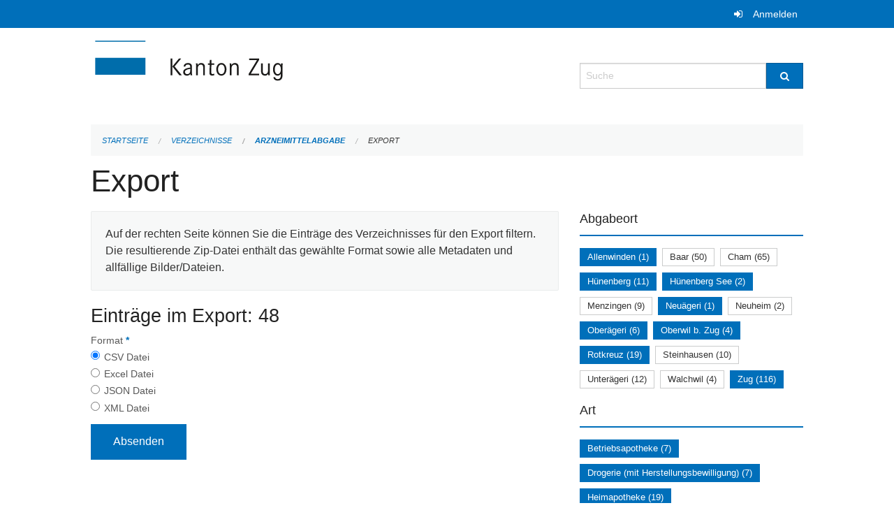

--- FILE ---
content_type: text/html; charset=UTF-8
request_url: https://verzeichnisse.zug.ch/directories/arzneimittelabgabe/+export?keywords=art%3APrivatapotheke+%28Komplement%C3%A4rmedizin%29+nat%C3%BCrliche+Person%2Bart%3APrivatapotheke+%28Komplement%C3%A4rmedizin%29+juristische+Person%2Bart%3ASpitalapotheke%2Bart%3ADrogerie+%28mit+Herstellungsbewilligung%29%2Bart%3APrivatapotheke+%28%C3%A4rztlich%29+juristische+Person%2Bart%3ABetriebsapotheke%2Bart%3ADrogenlabor%2Bart%3AHeimapotheke%2Babgabeort%3ANeu%C3%A4geri%2Babgabeort%3AZug%2Babgabeort%3AAllenwinden%2Babgabeort%3AH%C3%BCnenberg%2Babgabeort%3ARotkreuz%2Babgabeort%3AOberwil+b.+Zug%2Babgabeort%3AOber%C3%A4geri%2Babgabeort%3AH%C3%BCnenberg+See&page=0
body_size: 5138
content:
<!DOCTYPE html>
<html
    class="no-js"
    lang="de-CH"
    xmlns="http://www.w3.org/1999/xhtml" data-version="2026.1">
<head>
    <meta charset="utf-8" />
    <meta name="viewport" content="width=device-width, initial-scale=1.0" />

    
    <meta name="intercoolerjs:use-actual-http-method" content="true" />

    <title id="page-title">
        Export
    </title>
    <!-- This site is running on the
          ___              ____               ____ _                 _
         / _ \ _ __   ___ / ___| _____   __  / ___| | ___  _   _  __| |
        | | | | '_ \ / _ \ |  _ / _ \ \ / / | |   | |/ _ \| | | |/ _` |
        | |_| | | | |  __/ |_| | (_) \ V /  | |___| | (_) | |_| | (_| |
         \___/|_| |_|\___|\____|\___/ \_/    \____|_|\___/ \__,_|\__,_|

         Have a look at the source code: https://onegov.readthedocs.org
     -->
    
    <style>.slider{opacity:0;}</style>
    <link rel="stylesheet" type="text/css" href="https://verzeichnisse.zug.ch/theme/onegov.org.foundation-2026.1-135280b836118956d120c1dd703831386c3c7df4.css">
    <link rel="stylesheet" type="text/css" href="https://verzeichnisse.zug.ch/static/font-awesome/css/font-awesome.min.css___2026.1">
    

    
    
    
    
    
    <link rel="icon" href="data:;base64,iVBORw0KGgo=">
    <meta name="theme-color" content="#006fba">

    

<meta property="og:type" content="website" />
<meta property="og:url" content="https://verzeichnisse.zug.ch/directories/arzneimittelabgabe/+export?keywords=art%3APrivatapotheke+%28Komplement%C3%A4rmedizin%29+nat%C3%BCrliche+Person%2Bart%3APrivatapotheke+%28Komplement%C3%A4rmedizin%29+juristische+Person%2Bart%3ASpitalapotheke%2Bart%3ADrogerie+%28mit+Herstellungsbewilligung%29%2Bart%3APrivatapotheke+%28%C3%A4rztlich%29+juristische+Person%2Bart%3ABetriebsapotheke%2Bart%3ADrogenlabor%2Bart%3AHeimapotheke%2Babgabeort%3ANeu%C3%A4geri%2Babgabeort%3AZug%2Babgabeort%3AAllenwinden%2Babgabeort%3AH%C3%BCnenberg%2Babgabeort%3ARotkreuz%2Babgabeort%3AOberwil+b.+Zug%2Babgabeort%3AOber%C3%A4geri%2Babgabeort%3AH%C3%BCnenberg+See&amp;page=0" />


<meta property="og:site_name" content="Verzeichnisse Kanton Zug">

<meta property="og:locale" content="de_CH">
<meta property="og:locale:alternate" content="fr_CH">


    
    
    <script type="text/javascript" nonce="hqoOxR6GyK9swHe3gzJA6A==">
var _paq = window._paq = window._paq || [];
_paq.push(['trackPageView']);
_paq.push(['enableLinkTracking']);
(function() { 
  var u="https://matomo.zug.ch/";
  _paq.push(['setTrackerUrl', u+'piwik.php']);
  _paq.push(['setSiteId', '18']);
  var d=document, g=d.createElement('script'), s=d.getElementsByTagName('script')[0];
  g.type='text/javascript'; g.async=true; g.defer=true; g.src=u+'piwik.js'; s.parentNode.insertBefore(g,s);
})();
</script>

<link rel="stylesheet" type="text/css" href="https://verzeichnisse.zug.ch/7da9c72a3b5f9e060b898ef7cd714b8a/jquery.datetimepicker.css.bundle.css?fd660047">
<link rel="stylesheet" type="text/css" href="https://verzeichnisse.zug.ch/7da9c72a3b5f9e060b898ef7cd714b8a/chosen.bundle.css?df2ed9ff">
<link rel="stylesheet" type="text/css" href="https://verzeichnisse.zug.ch/7da9c72a3b5f9e060b898ef7cd714b8a/geo-mapbox.bundle.css?0deacf46">
<link rel="stylesheet" type="text/css" href="https://verzeichnisse.zug.ch/7da9c72a3b5f9e060b898ef7cd714b8a/photoswipe.bundle.css?22605327"></head>

<body data-mapbox-token="pk.eyJ1Ijoic2VhbnRpcyIsImEiOiJjaW02ZW92OXEwMDRpeG1rbXZ5ZXJxdmtlIn0.cYzFzNi7AB4vYJgokrPVwQ" id="page-directories-arzneimittelabgabe-export" class="is-logged-out directory-entry-collection-layout" data-default-marker-color="#006fba" data-default-lat="47.15983786686978" data-default-lon="8.530540466308596" data-default-zoom="11" data-default-marker-icon="f111">
    
    <a class="show-for-sr" href="#content">Navigation überspringen</a>

    <div class="ie-11-wrapper">
      <main>

        <header >
          
          
          <div class="globals">
            <div class="row">
              <div class="columns small-12">
                  <div class="global-header">
                      
                  </div>
                <ul>
                  <li>
                    
                    
                      
    <a class="login" href="https://verzeichnisse.zug.ch/auth/login?skip=0&amp;to=%2Fdirectories%2Farzneimittelabgabe%2F%2Bexport%3Fkeywords%3Dart%253APrivatapotheke%2B%2528Komplement%25C3%25A4rmedizin%2529%2Bnat%25C3%25BCrliche%2BPerson%252Bart%253APrivatapotheke%2B%2528Komplement%25C3%25A4rmedizin%2529%2Bjuristische%2BPerson%252Bart%253ASpitalapotheke%252Bart%253ADrogerie%2B%2528mit%2BHerstellungsbewilligung%2529%252Bart%253APrivatapotheke%2B%2528%25C3%25A4rztlich%2529%2Bjuristische%2BPerson%252Bart%253ABetriebsapotheke%252Bart%253ADrogenlabor%252Bart%253AHeimapotheke%252Babgabeort%253ANeu%25C3%25A4geri%252Babgabeort%253AZug%252Babgabeort%253AAllenwinden%252Babgabeort%253AH%25C3%25BCnenberg%252Babgabeort%253ARotkreuz%252Babgabeort%253AOberwil%2Bb.%2BZug%252Babgabeort%253AOber%25C3%25A4geri%252Babgabeort%253AH%25C3%25BCnenberg%2BSee%26page%3D0">Anmelden</a>

                    
                  </li>
                </ul>
              </div>
            </div>
          </div>

          <div class="row header">
            <div class="small-12 medium-8 columns logo">
              <a href="https://verzeichnisse.zug.ch/" aria-label="Zurück zur Startseite">
                <img src="https://verzeichnisse.zug.ch/storage/4225e76ad1004efb2dd435bc930537d02f3fd1c4723b096d68de96657ef1a0e3" alt="Logo" title="Verzeichnisse Kanton Zug"/>
                
              </a>
            </div>
            <div class="small-12 medium-4 columns">
              
              <form class="searchbox" action="https://verzeichnisse.zug.ch/search" method="GET" data-typeahead="on" data-typeahead-source="https://verzeichnisse.zug.ch/search/suggest" data-typeahead-target="https://verzeichnisse.zug.ch/search">
                <div class="row collapse">
                    <div class="columns small-10">
                        <label for="search" class="show-for-sr">Suche</label>
                        <input id="search" data-typeahead-subject type="text" name="q" placeholder="Suche" autocomplete="off" autocorrect="off" required maxlength="200" />
                        <button type="reset" class="reset-button" tabindex="-1"></button>
                    </div>
                    <div class="columns small-2">
                        <button type="submit" class="button postfix" aria-label="Suche">
                          <i class="fa fa-search"></i>
                        </button>
                    </div>
                </div>
                <div class="row typeahead">
                  <div class="columns small-12" data-typeahead-container>
                  </div>
                </div>
              </form>
            </div>
          </div>

          <div class="row locals">
              <div class="small-12 columns">
                  
    <div class="main-navigation empty">
        
        <div class="clearfix"></div>
    </div>

                  
    
        
    

                  
    <nav role="navigation" aria-label="Sie sind hier">
        <ul class="breadcrumbs">
            
                <li class="">
    <a href="https://verzeichnisse.zug.ch/">Startseite</a>
</li>
            
                <li class="">
    <a href="https://verzeichnisse.zug.ch/directories">Verzeichnisse</a>
</li>
            
                <li class="">
    <a href="https://verzeichnisse.zug.ch/directories/arzneimittelabgabe">Arzneimittelabgabe</a>
</li>
            
                <li class="current">
    <a href="#">Export</a>
</li>
            
        </ul>
    </nav>

              </div>
          </div>

          <div class="row alerts">
            <div class="small-12 columns" id="alert-boxes">
              
              
              
    

            </div>
          </div>
        </header>

        

        <article class="row content without-sidebar-links">
          <div class="small-12 columns">
            <div class="row">
                <div class="small-12 columns">
                  <section role="main" id="content">
                    <h1 class="main-title"><div></div>
        Export
    <div></div></h1>
                    
        <div class="row">
            <div class="small-12 medium-8 columns">
                <div class="panel">
                    Auf der rechten Seite können Sie die Einträge des Verzeichnisses für den Export filtern. Die resultierende Zip-Datei enthält das gewählte Format sowie alle Metadaten und allfällige Bilder/Dateien.
                </div>
                <h3>Einträge im Export: 48</h3>
                
    <form class="" method="POST" enctype="multipart/form-data" action="https://verzeichnisse.zug.ch/directories/arzneimittelabgabe/+export?keywords=art%3APrivatapotheke+%28Komplement%C3%A4rmedizin%29+nat%C3%BCrliche+Person%2Bart%3APrivatapotheke+%28Komplement%C3%A4rmedizin%29+juristische+Person%2Bart%3ASpitalapotheke%2Bart%3ADrogerie+%28mit+Herstellungsbewilligung%29%2Bart%3APrivatapotheke+%28%C3%A4rztlich%29+juristische+Person%2Bart%3ABetriebsapotheke%2Bart%3ADrogenlabor%2Bart%3AHeimapotheke%2Babgabeort%3ANeu%C3%A4geri%2Babgabeort%3AZug%2Babgabeort%3AAllenwinden%2Babgabeort%3AH%C3%BCnenberg%2Babgabeort%3ARotkreuz%2Babgabeort%3AOberwil+b.+Zug%2Babgabeort%3AOber%C3%A4geri%2Babgabeort%3AH%C3%BCnenberg+See&amp;page=0" data-image-upload-url="https://verzeichnisse.zug.ch/images/upload.json?csrf-token=351d876de65493c7c38abebf06e59a82cf9ce56aa0704cb887698b138b46bf07.aXDlww.3WV_ufK8X5o5P3v-ii8FUhV0_FI" data-image-list-url="https://verzeichnisse.zug.ch/images/json" data-file-upload-url="https://verzeichnisse.zug.ch/files/upload.json?order_by=name&amp;csrf-token=351d876de65493c7c38abebf06e59a82cf9ce56aa0704cb887698b138b46bf07.aXDlww.3WV_ufK8X5o5P3v-ii8FUhV0_FI" data-file-list-url="https://verzeichnisse.zug.ch/files/json?order_by=name" data-sitecollection-url="https://verzeichnisse.zug.ch/sitecollection" id="">
        
            
            
                <div class="formfields ">
                    
    
        <div class="row field-csrf_token field-type-csrftokenfield False"><div class="large-12 columns">
        
            
                <input id="csrf_token" name="csrf_token" type="hidden" value="20260121154211##dac10568022fb40a5f195c46b264f68f0728e99a">
                
            
            
        
    </div></div>
    

                    <div class="clearfix"></div>
                </div>
            
        
            
            
                <div class="formfields ">
                    
    
        <div class="row field-file_format field-type-radiofield False"><div class="large-12 columns">
        
            
            
                

                <div class="group-label">
                    
     
    
    
        
        
            <span class="label-text">Format</span>
            <span class="label-required">*</span>
            

            
            <ul id="file_format" placeholder=""><li><input aria-required checked id="file_format-0" name="file_format" type="radio" value="csv"> <label for="file_format-0">CSV Datei</label></li><li><input aria-required id="file_format-1" name="file_format" type="radio" value="xlsx"> <label for="file_format-1">Excel Datei</label></li><li><input aria-required id="file_format-2" name="file_format" type="radio" value="json"> <label for="file_format-2">JSON Datei</label></li><li><input aria-required id="file_format-3" name="file_format" type="radio" value="xml"> <label for="file_format-3">XML Datei</label></li></ul>
        
    

                </div>
                
            
        
    </div></div>
    

                    <div class="clearfix"></div>
                </div>
            
        
        
        
            
            
                <input type="submit" value="Absenden" class="button">
            
            
        
    </form>

            </div>
            <div class="columns small-12 medium-4">
                <div class="filter-panel">
                    <div class="filter-periods">
                        <h2 class="filter-title">Abgabeort</h2>
                        
    <ul class="tags">
        <li class="click-through">
            <span
                class="active blank-label False">
    <a href="https://verzeichnisse.zug.ch/directories/arzneimittelabgabe/+export?keywords=art%3APrivatapotheke+%28Komplement%C3%A4rmedizin%29+nat%C3%BCrliche+Person%2Bart%3APrivatapotheke+%28Komplement%C3%A4rmedizin%29+juristische+Person%2Bart%3ASpitalapotheke%2Bart%3ADrogerie+%28mit+Herstellungsbewilligung%29%2Bart%3APrivatapotheke+%28%C3%A4rztlich%29+juristische+Person%2Bart%3ABetriebsapotheke%2Bart%3ADrogenlabor%2Bart%3AHeimapotheke%2Babgabeort%3ARotkreuz%2Babgabeort%3AOberwil+b.+Zug%2Babgabeort%3AH%C3%BCnenberg%2Babgabeort%3AZug%2Babgabeort%3ANeu%C3%A4geri%2Babgabeort%3AH%C3%BCnenberg+See%2Babgabeort%3AOber%C3%A4geri&amp;page=0&amp;past_only=0&amp;published_only=0&amp;upcoming_only=0">Allenwinden (1)</a>
</span>
        </li>
        <li class="click-through">
            <span
                class="False blank-label False">
    <a href="https://verzeichnisse.zug.ch/directories/arzneimittelabgabe/+export?keywords=art%3APrivatapotheke+%28Komplement%C3%A4rmedizin%29+nat%C3%BCrliche+Person%2Bart%3APrivatapotheke+%28Komplement%C3%A4rmedizin%29+juristische+Person%2Bart%3ASpitalapotheke%2Bart%3ADrogerie+%28mit+Herstellungsbewilligung%29%2Bart%3APrivatapotheke+%28%C3%A4rztlich%29+juristische+Person%2Bart%3ABetriebsapotheke%2Bart%3ADrogenlabor%2Bart%3AHeimapotheke%2Babgabeort%3ARotkreuz%2Babgabeort%3AOberwil+b.+Zug%2Babgabeort%3AH%C3%BCnenberg%2Babgabeort%3ABaar%2Babgabeort%3AZug%2Babgabeort%3AAllenwinden%2Babgabeort%3ANeu%C3%A4geri%2Babgabeort%3AH%C3%BCnenberg+See%2Babgabeort%3AOber%C3%A4geri&amp;page=0&amp;past_only=0&amp;published_only=0&amp;upcoming_only=0">Baar (50)</a>
</span>
        </li>
        <li class="click-through">
            <span
                class="False blank-label False">
    <a href="https://verzeichnisse.zug.ch/directories/arzneimittelabgabe/+export?keywords=art%3APrivatapotheke+%28Komplement%C3%A4rmedizin%29+nat%C3%BCrliche+Person%2Bart%3APrivatapotheke+%28Komplement%C3%A4rmedizin%29+juristische+Person%2Bart%3ASpitalapotheke%2Bart%3ADrogerie+%28mit+Herstellungsbewilligung%29%2Bart%3APrivatapotheke+%28%C3%A4rztlich%29+juristische+Person%2Bart%3ABetriebsapotheke%2Bart%3ADrogenlabor%2Bart%3AHeimapotheke%2Babgabeort%3ARotkreuz%2Babgabeort%3AOberwil+b.+Zug%2Babgabeort%3AH%C3%BCnenberg%2Babgabeort%3AZug%2Babgabeort%3AAllenwinden%2Babgabeort%3ACham%2Babgabeort%3ANeu%C3%A4geri%2Babgabeort%3AH%C3%BCnenberg+See%2Babgabeort%3AOber%C3%A4geri&amp;page=0&amp;past_only=0&amp;published_only=0&amp;upcoming_only=0">Cham (65)</a>
</span>
        </li>
        <li class="click-through">
            <span
                class="active blank-label False">
    <a href="https://verzeichnisse.zug.ch/directories/arzneimittelabgabe/+export?keywords=art%3APrivatapotheke+%28Komplement%C3%A4rmedizin%29+nat%C3%BCrliche+Person%2Bart%3APrivatapotheke+%28Komplement%C3%A4rmedizin%29+juristische+Person%2Bart%3ASpitalapotheke%2Bart%3ADrogerie+%28mit+Herstellungsbewilligung%29%2Bart%3APrivatapotheke+%28%C3%A4rztlich%29+juristische+Person%2Bart%3ABetriebsapotheke%2Bart%3ADrogenlabor%2Bart%3AHeimapotheke%2Babgabeort%3ARotkreuz%2Babgabeort%3AOberwil+b.+Zug%2Babgabeort%3AZug%2Babgabeort%3AAllenwinden%2Babgabeort%3ANeu%C3%A4geri%2Babgabeort%3AH%C3%BCnenberg+See%2Babgabeort%3AOber%C3%A4geri&amp;page=0&amp;past_only=0&amp;published_only=0&amp;upcoming_only=0">Hünenberg (11)</a>
</span>
        </li>
        <li class="click-through">
            <span
                class="active blank-label False">
    <a href="https://verzeichnisse.zug.ch/directories/arzneimittelabgabe/+export?keywords=art%3APrivatapotheke+%28Komplement%C3%A4rmedizin%29+nat%C3%BCrliche+Person%2Bart%3APrivatapotheke+%28Komplement%C3%A4rmedizin%29+juristische+Person%2Bart%3ASpitalapotheke%2Bart%3ADrogerie+%28mit+Herstellungsbewilligung%29%2Bart%3APrivatapotheke+%28%C3%A4rztlich%29+juristische+Person%2Bart%3ABetriebsapotheke%2Bart%3ADrogenlabor%2Bart%3AHeimapotheke%2Babgabeort%3ARotkreuz%2Babgabeort%3AOberwil+b.+Zug%2Babgabeort%3AH%C3%BCnenberg%2Babgabeort%3AZug%2Babgabeort%3AAllenwinden%2Babgabeort%3ANeu%C3%A4geri%2Babgabeort%3AOber%C3%A4geri&amp;page=0&amp;past_only=0&amp;published_only=0&amp;upcoming_only=0">Hünenberg See (2)</a>
</span>
        </li>
        <li class="click-through">
            <span
                class="False blank-label False">
    <a href="https://verzeichnisse.zug.ch/directories/arzneimittelabgabe/+export?keywords=art%3APrivatapotheke+%28Komplement%C3%A4rmedizin%29+nat%C3%BCrliche+Person%2Bart%3APrivatapotheke+%28Komplement%C3%A4rmedizin%29+juristische+Person%2Bart%3ASpitalapotheke%2Bart%3ADrogerie+%28mit+Herstellungsbewilligung%29%2Bart%3APrivatapotheke+%28%C3%A4rztlich%29+juristische+Person%2Bart%3ABetriebsapotheke%2Bart%3ADrogenlabor%2Bart%3AHeimapotheke%2Babgabeort%3ARotkreuz%2Babgabeort%3AOberwil+b.+Zug%2Babgabeort%3AH%C3%BCnenberg%2Babgabeort%3AZug%2Babgabeort%3AAllenwinden%2Babgabeort%3ANeu%C3%A4geri%2Babgabeort%3AH%C3%BCnenberg+See%2Babgabeort%3AOber%C3%A4geri%2Babgabeort%3AMenzingen&amp;page=0&amp;past_only=0&amp;published_only=0&amp;upcoming_only=0">Menzingen (9)</a>
</span>
        </li>
        <li class="click-through">
            <span
                class="active blank-label False">
    <a href="https://verzeichnisse.zug.ch/directories/arzneimittelabgabe/+export?keywords=art%3APrivatapotheke+%28Komplement%C3%A4rmedizin%29+nat%C3%BCrliche+Person%2Bart%3APrivatapotheke+%28Komplement%C3%A4rmedizin%29+juristische+Person%2Bart%3ASpitalapotheke%2Bart%3ADrogerie+%28mit+Herstellungsbewilligung%29%2Bart%3APrivatapotheke+%28%C3%A4rztlich%29+juristische+Person%2Bart%3ABetriebsapotheke%2Bart%3ADrogenlabor%2Bart%3AHeimapotheke%2Babgabeort%3ARotkreuz%2Babgabeort%3AOberwil+b.+Zug%2Babgabeort%3AH%C3%BCnenberg%2Babgabeort%3AZug%2Babgabeort%3AAllenwinden%2Babgabeort%3AH%C3%BCnenberg+See%2Babgabeort%3AOber%C3%A4geri&amp;page=0&amp;past_only=0&amp;published_only=0&amp;upcoming_only=0">Neuägeri (1)</a>
</span>
        </li>
        <li class="click-through">
            <span
                class="False blank-label False">
    <a href="https://verzeichnisse.zug.ch/directories/arzneimittelabgabe/+export?keywords=art%3APrivatapotheke+%28Komplement%C3%A4rmedizin%29+nat%C3%BCrliche+Person%2Bart%3APrivatapotheke+%28Komplement%C3%A4rmedizin%29+juristische+Person%2Bart%3ASpitalapotheke%2Bart%3ADrogerie+%28mit+Herstellungsbewilligung%29%2Bart%3APrivatapotheke+%28%C3%A4rztlich%29+juristische+Person%2Bart%3ABetriebsapotheke%2Bart%3ADrogenlabor%2Bart%3AHeimapotheke%2Babgabeort%3ARotkreuz%2Babgabeort%3ANeuheim%2Babgabeort%3AOberwil+b.+Zug%2Babgabeort%3AH%C3%BCnenberg%2Babgabeort%3AZug%2Babgabeort%3AAllenwinden%2Babgabeort%3ANeu%C3%A4geri%2Babgabeort%3AH%C3%BCnenberg+See%2Babgabeort%3AOber%C3%A4geri&amp;page=0&amp;past_only=0&amp;published_only=0&amp;upcoming_only=0">Neuheim (2)</a>
</span>
        </li>
        <li class="click-through">
            <span
                class="active blank-label False">
    <a href="https://verzeichnisse.zug.ch/directories/arzneimittelabgabe/+export?keywords=art%3APrivatapotheke+%28Komplement%C3%A4rmedizin%29+nat%C3%BCrliche+Person%2Bart%3APrivatapotheke+%28Komplement%C3%A4rmedizin%29+juristische+Person%2Bart%3ASpitalapotheke%2Bart%3ADrogerie+%28mit+Herstellungsbewilligung%29%2Bart%3APrivatapotheke+%28%C3%A4rztlich%29+juristische+Person%2Bart%3ABetriebsapotheke%2Bart%3ADrogenlabor%2Bart%3AHeimapotheke%2Babgabeort%3ARotkreuz%2Babgabeort%3AOberwil+b.+Zug%2Babgabeort%3AH%C3%BCnenberg%2Babgabeort%3AZug%2Babgabeort%3AAllenwinden%2Babgabeort%3ANeu%C3%A4geri%2Babgabeort%3AH%C3%BCnenberg+See&amp;page=0&amp;past_only=0&amp;published_only=0&amp;upcoming_only=0">Oberägeri (6)</a>
</span>
        </li>
        <li class="click-through">
            <span
                class="active blank-label False">
    <a href="https://verzeichnisse.zug.ch/directories/arzneimittelabgabe/+export?keywords=art%3APrivatapotheke+%28Komplement%C3%A4rmedizin%29+nat%C3%BCrliche+Person%2Bart%3APrivatapotheke+%28Komplement%C3%A4rmedizin%29+juristische+Person%2Bart%3ASpitalapotheke%2Bart%3ADrogerie+%28mit+Herstellungsbewilligung%29%2Bart%3APrivatapotheke+%28%C3%A4rztlich%29+juristische+Person%2Bart%3ABetriebsapotheke%2Bart%3ADrogenlabor%2Bart%3AHeimapotheke%2Babgabeort%3ARotkreuz%2Babgabeort%3AH%C3%BCnenberg%2Babgabeort%3AZug%2Babgabeort%3AAllenwinden%2Babgabeort%3ANeu%C3%A4geri%2Babgabeort%3AH%C3%BCnenberg+See%2Babgabeort%3AOber%C3%A4geri&amp;page=0&amp;past_only=0&amp;published_only=0&amp;upcoming_only=0">Oberwil b. Zug (4)</a>
</span>
        </li>
        <li class="click-through">
            <span
                class="active blank-label False">
    <a href="https://verzeichnisse.zug.ch/directories/arzneimittelabgabe/+export?keywords=art%3APrivatapotheke+%28Komplement%C3%A4rmedizin%29+nat%C3%BCrliche+Person%2Bart%3APrivatapotheke+%28Komplement%C3%A4rmedizin%29+juristische+Person%2Bart%3ASpitalapotheke%2Bart%3ADrogerie+%28mit+Herstellungsbewilligung%29%2Bart%3APrivatapotheke+%28%C3%A4rztlich%29+juristische+Person%2Bart%3ABetriebsapotheke%2Bart%3ADrogenlabor%2Bart%3AHeimapotheke%2Babgabeort%3AOberwil+b.+Zug%2Babgabeort%3AH%C3%BCnenberg%2Babgabeort%3AZug%2Babgabeort%3AAllenwinden%2Babgabeort%3ANeu%C3%A4geri%2Babgabeort%3AH%C3%BCnenberg+See%2Babgabeort%3AOber%C3%A4geri&amp;page=0&amp;past_only=0&amp;published_only=0&amp;upcoming_only=0">Rotkreuz (19)</a>
</span>
        </li>
        <li class="click-through">
            <span
                class="False blank-label False">
    <a href="https://verzeichnisse.zug.ch/directories/arzneimittelabgabe/+export?keywords=art%3APrivatapotheke+%28Komplement%C3%A4rmedizin%29+nat%C3%BCrliche+Person%2Bart%3APrivatapotheke+%28Komplement%C3%A4rmedizin%29+juristische+Person%2Bart%3ASpitalapotheke%2Bart%3ADrogerie+%28mit+Herstellungsbewilligung%29%2Bart%3APrivatapotheke+%28%C3%A4rztlich%29+juristische+Person%2Bart%3ABetriebsapotheke%2Bart%3ADrogenlabor%2Bart%3AHeimapotheke%2Babgabeort%3ARotkreuz%2Babgabeort%3AOberwil+b.+Zug%2Babgabeort%3AH%C3%BCnenberg%2Babgabeort%3AZug%2Babgabeort%3AAllenwinden%2Babgabeort%3ANeu%C3%A4geri%2Babgabeort%3ASteinhausen%2Babgabeort%3AH%C3%BCnenberg+See%2Babgabeort%3AOber%C3%A4geri&amp;page=0&amp;past_only=0&amp;published_only=0&amp;upcoming_only=0">Steinhausen (10)</a>
</span>
        </li>
        <li class="click-through">
            <span
                class="False blank-label False">
    <a href="https://verzeichnisse.zug.ch/directories/arzneimittelabgabe/+export?keywords=art%3APrivatapotheke+%28Komplement%C3%A4rmedizin%29+nat%C3%BCrliche+Person%2Bart%3APrivatapotheke+%28Komplement%C3%A4rmedizin%29+juristische+Person%2Bart%3ASpitalapotheke%2Bart%3ADrogerie+%28mit+Herstellungsbewilligung%29%2Bart%3APrivatapotheke+%28%C3%A4rztlich%29+juristische+Person%2Bart%3ABetriebsapotheke%2Bart%3ADrogenlabor%2Bart%3AHeimapotheke%2Babgabeort%3ARotkreuz%2Babgabeort%3AOberwil+b.+Zug%2Babgabeort%3AH%C3%BCnenberg%2Babgabeort%3AZug%2Babgabeort%3AUnter%C3%A4geri%2Babgabeort%3AAllenwinden%2Babgabeort%3ANeu%C3%A4geri%2Babgabeort%3AH%C3%BCnenberg+See%2Babgabeort%3AOber%C3%A4geri&amp;page=0&amp;past_only=0&amp;published_only=0&amp;upcoming_only=0">Unterägeri (12)</a>
</span>
        </li>
        <li class="click-through">
            <span
                class="False blank-label False">
    <a href="https://verzeichnisse.zug.ch/directories/arzneimittelabgabe/+export?keywords=art%3APrivatapotheke+%28Komplement%C3%A4rmedizin%29+nat%C3%BCrliche+Person%2Bart%3APrivatapotheke+%28Komplement%C3%A4rmedizin%29+juristische+Person%2Bart%3ASpitalapotheke%2Bart%3ADrogerie+%28mit+Herstellungsbewilligung%29%2Bart%3APrivatapotheke+%28%C3%A4rztlich%29+juristische+Person%2Bart%3ABetriebsapotheke%2Bart%3ADrogenlabor%2Bart%3AHeimapotheke%2Babgabeort%3ARotkreuz%2Babgabeort%3AOberwil+b.+Zug%2Babgabeort%3AH%C3%BCnenberg%2Babgabeort%3AZug%2Babgabeort%3AAllenwinden%2Babgabeort%3AWalchwil%2Babgabeort%3ANeu%C3%A4geri%2Babgabeort%3AH%C3%BCnenberg+See%2Babgabeort%3AOber%C3%A4geri&amp;page=0&amp;past_only=0&amp;published_only=0&amp;upcoming_only=0">Walchwil (4)</a>
</span>
        </li>
        <li class="click-through">
            <span
                class="active blank-label False">
    <a href="https://verzeichnisse.zug.ch/directories/arzneimittelabgabe/+export?keywords=art%3APrivatapotheke+%28Komplement%C3%A4rmedizin%29+nat%C3%BCrliche+Person%2Bart%3APrivatapotheke+%28Komplement%C3%A4rmedizin%29+juristische+Person%2Bart%3ASpitalapotheke%2Bart%3ADrogerie+%28mit+Herstellungsbewilligung%29%2Bart%3APrivatapotheke+%28%C3%A4rztlich%29+juristische+Person%2Bart%3ABetriebsapotheke%2Bart%3ADrogenlabor%2Bart%3AHeimapotheke%2Babgabeort%3ARotkreuz%2Babgabeort%3AOberwil+b.+Zug%2Babgabeort%3AH%C3%BCnenberg%2Babgabeort%3AAllenwinden%2Babgabeort%3ANeu%C3%A4geri%2Babgabeort%3AH%C3%BCnenberg+See%2Babgabeort%3AOber%C3%A4geri&amp;page=0&amp;past_only=0&amp;published_only=0&amp;upcoming_only=0">Zug (116)</a>
</span>
        </li>
    </ul>

                    </div>
                    <div class="filter-periods">
                        <h2 class="filter-title">Art</h2>
                        
    <ul class="tags">
        <li class="click-through">
            <span
                class="active blank-label False">
    <a href="https://verzeichnisse.zug.ch/directories/arzneimittelabgabe/+export?keywords=art%3ADrogerie+%28mit+Herstellungsbewilligung%29%2Bart%3APrivatapotheke+%28Komplement%C3%A4rmedizin%29+juristische+Person%2Bart%3APrivatapotheke+%28%C3%A4rztlich%29+juristische+Person%2Bart%3ADrogenlabor%2Bart%3APrivatapotheke+%28Komplement%C3%A4rmedizin%29+nat%C3%BCrliche+Person%2Bart%3AHeimapotheke%2Bart%3ASpitalapotheke%2Babgabeort%3ANeu%C3%A4geri%2Babgabeort%3AZug%2Babgabeort%3AAllenwinden%2Babgabeort%3AH%C3%BCnenberg%2Babgabeort%3ARotkreuz%2Babgabeort%3AOberwil+b.+Zug%2Babgabeort%3AOber%C3%A4geri%2Babgabeort%3AH%C3%BCnenberg+See&amp;page=0&amp;past_only=0&amp;published_only=0&amp;upcoming_only=0">Betriebsapotheke (7)</a>
</span>
        </li>
        <li class="click-through">
            <span
                class="active blank-label False">
    <a href="https://verzeichnisse.zug.ch/directories/arzneimittelabgabe/+export?keywords=art%3ABetriebsapotheke%2Bart%3APrivatapotheke+%28Komplement%C3%A4rmedizin%29+juristische+Person%2Bart%3APrivatapotheke+%28%C3%A4rztlich%29+juristische+Person%2Bart%3ADrogenlabor%2Bart%3APrivatapotheke+%28Komplement%C3%A4rmedizin%29+nat%C3%BCrliche+Person%2Bart%3AHeimapotheke%2Bart%3ASpitalapotheke%2Babgabeort%3ANeu%C3%A4geri%2Babgabeort%3AZug%2Babgabeort%3AAllenwinden%2Babgabeort%3AH%C3%BCnenberg%2Babgabeort%3ARotkreuz%2Babgabeort%3AOberwil+b.+Zug%2Babgabeort%3AOber%C3%A4geri%2Babgabeort%3AH%C3%BCnenberg+See&amp;page=0&amp;past_only=0&amp;published_only=0&amp;upcoming_only=0">Drogerie (mit Herstellungsbewilligung) (7)</a>
</span>
        </li>
        <li class="click-through">
            <span
                class="active blank-label False">
    <a href="https://verzeichnisse.zug.ch/directories/arzneimittelabgabe/+export?keywords=art%3ABetriebsapotheke%2Bart%3ADrogerie+%28mit+Herstellungsbewilligung%29%2Bart%3APrivatapotheke+%28Komplement%C3%A4rmedizin%29+juristische+Person%2Bart%3APrivatapotheke+%28%C3%A4rztlich%29+juristische+Person%2Bart%3ADrogenlabor%2Bart%3APrivatapotheke+%28Komplement%C3%A4rmedizin%29+nat%C3%BCrliche+Person%2Bart%3ASpitalapotheke%2Babgabeort%3ANeu%C3%A4geri%2Babgabeort%3AZug%2Babgabeort%3AAllenwinden%2Babgabeort%3AH%C3%BCnenberg%2Babgabeort%3ARotkreuz%2Babgabeort%3AOberwil+b.+Zug%2Babgabeort%3AOber%C3%A4geri%2Babgabeort%3AH%C3%BCnenberg+See&amp;page=0&amp;past_only=0&amp;published_only=0&amp;upcoming_only=0">Heimapotheke (19)</a>
</span>
        </li>
        <li class="click-through">
            <span
                class="False blank-label False">
    <a href="https://verzeichnisse.zug.ch/directories/arzneimittelabgabe/+export?keywords=art%3ABetriebsapotheke%2Bart%3ADrogerie+%28mit+Herstellungsbewilligung%29%2Bart%3APrivatapotheke+%28Komplement%C3%A4rmedizin%29+juristische+Person%2Bart%3APrivatapotheke+%28%C3%A4rztlich%29+juristische+Person%2Bart%3A%C3%B6ffentliche+Apotheke+%28inkl.+Herstellungsbewilligung%29%2Bart%3ADrogenlabor%2Bart%3APrivatapotheke+%28Komplement%C3%A4rmedizin%29+nat%C3%BCrliche+Person%2Bart%3AHeimapotheke%2Bart%3ASpitalapotheke%2Babgabeort%3ANeu%C3%A4geri%2Babgabeort%3AZug%2Babgabeort%3AAllenwinden%2Babgabeort%3AH%C3%BCnenberg%2Babgabeort%3ARotkreuz%2Babgabeort%3AOberwil+b.+Zug%2Babgabeort%3AOber%C3%A4geri%2Babgabeort%3AH%C3%BCnenberg+See&amp;page=0&amp;past_only=0&amp;published_only=0&amp;upcoming_only=0">öffentliche Apotheke (inkl. Herstellungsbewilligung) (15)</a>
</span>
        </li>
        <li class="click-through">
            <span
                class="active blank-label False">
    <a href="https://verzeichnisse.zug.ch/directories/arzneimittelabgabe/+export?keywords=art%3ABetriebsapotheke%2Bart%3ADrogerie+%28mit+Herstellungsbewilligung%29%2Bart%3APrivatapotheke+%28Komplement%C3%A4rmedizin%29+juristische+Person%2Bart%3ADrogenlabor%2Bart%3APrivatapotheke+%28Komplement%C3%A4rmedizin%29+nat%C3%BCrliche+Person%2Bart%3AHeimapotheke%2Bart%3ASpitalapotheke%2Babgabeort%3ANeu%C3%A4geri%2Babgabeort%3AZug%2Babgabeort%3AAllenwinden%2Babgabeort%3AH%C3%BCnenberg%2Babgabeort%3ARotkreuz%2Babgabeort%3AOberwil+b.+Zug%2Babgabeort%3AOber%C3%A4geri%2Babgabeort%3AH%C3%BCnenberg+See&amp;page=0&amp;past_only=0&amp;published_only=0&amp;upcoming_only=0">Privatapotheke (ärztlich) juristische Person (48)</a>
</span>
        </li>
        <li class="click-through">
            <span
                class="False blank-label False">
    <a href="https://verzeichnisse.zug.ch/directories/arzneimittelabgabe/+export?keywords=art%3ABetriebsapotheke%2Bart%3ADrogerie+%28mit+Herstellungsbewilligung%29%2Bart%3APrivatapotheke+%28Komplement%C3%A4rmedizin%29+juristische+Person%2Bart%3APrivatapotheke+%28%C3%A4rztlich%29+juristische+Person%2Bart%3ADrogenlabor%2Bart%3APrivatapotheke+%28Komplement%C3%A4rmedizin%29+nat%C3%BCrliche+Person%2Bart%3AHeimapotheke%2Bart%3ASpitalapotheke%2Bart%3APrivatapotheke+%28%C3%A4rztlich%29+nat%C3%BCrliche+Person%2Babgabeort%3ANeu%C3%A4geri%2Babgabeort%3AZug%2Babgabeort%3AAllenwinden%2Babgabeort%3AH%C3%BCnenberg%2Babgabeort%3ARotkreuz%2Babgabeort%3AOberwil+b.+Zug%2Babgabeort%3AOber%C3%A4geri%2Babgabeort%3AH%C3%BCnenberg+See&amp;page=0&amp;past_only=0&amp;published_only=0&amp;upcoming_only=0">Privatapotheke (ärztlich) natürliche Person (204)</a>
</span>
        </li>
        <li class="click-through">
            <span
                class="active blank-label False">
    <a href="https://verzeichnisse.zug.ch/directories/arzneimittelabgabe/+export?keywords=art%3ABetriebsapotheke%2Bart%3ADrogerie+%28mit+Herstellungsbewilligung%29%2Bart%3APrivatapotheke+%28%C3%A4rztlich%29+juristische+Person%2Bart%3ADrogenlabor%2Bart%3APrivatapotheke+%28Komplement%C3%A4rmedizin%29+nat%C3%BCrliche+Person%2Bart%3AHeimapotheke%2Bart%3ASpitalapotheke%2Babgabeort%3ANeu%C3%A4geri%2Babgabeort%3AZug%2Babgabeort%3AAllenwinden%2Babgabeort%3AH%C3%BCnenberg%2Babgabeort%3ARotkreuz%2Babgabeort%3AOberwil+b.+Zug%2Babgabeort%3AOber%C3%A4geri%2Babgabeort%3AH%C3%BCnenberg+See&amp;page=0&amp;past_only=0&amp;published_only=0&amp;upcoming_only=0">Privatapotheke (Komplementärmedizin) juristische Person (2)</a>
</span>
        </li>
        <li class="click-through">
            <span
                class="active blank-label False">
    <a href="https://verzeichnisse.zug.ch/directories/arzneimittelabgabe/+export?keywords=art%3ABetriebsapotheke%2Bart%3ADrogerie+%28mit+Herstellungsbewilligung%29%2Bart%3APrivatapotheke+%28Komplement%C3%A4rmedizin%29+juristische+Person%2Bart%3APrivatapotheke+%28%C3%A4rztlich%29+juristische+Person%2Bart%3ADrogenlabor%2Bart%3AHeimapotheke%2Bart%3ASpitalapotheke%2Babgabeort%3ANeu%C3%A4geri%2Babgabeort%3AZug%2Babgabeort%3AAllenwinden%2Babgabeort%3AH%C3%BCnenberg%2Babgabeort%3ARotkreuz%2Babgabeort%3AOberwil+b.+Zug%2Babgabeort%3AOber%C3%A4geri%2Babgabeort%3AH%C3%BCnenberg+See&amp;page=0&amp;past_only=0&amp;published_only=0&amp;upcoming_only=0">Privatapotheke (Komplementärmedizin) natürliche Person (4)</a>
</span>
        </li>
        <li class="click-through">
            <span
                class="active blank-label False">
    <a href="https://verzeichnisse.zug.ch/directories/arzneimittelabgabe/+export?keywords=art%3ABetriebsapotheke%2Bart%3ADrogerie+%28mit+Herstellungsbewilligung%29%2Bart%3APrivatapotheke+%28Komplement%C3%A4rmedizin%29+juristische+Person%2Bart%3APrivatapotheke+%28%C3%A4rztlich%29+juristische+Person%2Bart%3ADrogenlabor%2Bart%3APrivatapotheke+%28Komplement%C3%A4rmedizin%29+nat%C3%BCrliche+Person%2Bart%3AHeimapotheke%2Babgabeort%3ANeu%C3%A4geri%2Babgabeort%3AZug%2Babgabeort%3AAllenwinden%2Babgabeort%3AH%C3%BCnenberg%2Babgabeort%3ARotkreuz%2Babgabeort%3AOberwil+b.+Zug%2Babgabeort%3AOber%C3%A4geri%2Babgabeort%3AH%C3%BCnenberg+See&amp;page=0&amp;past_only=0&amp;published_only=0&amp;upcoming_only=0">Spitalapotheke (4)</a>
</span>
        </li>
    </ul>

                    </div>
                </div>
            </div>
        </div>
    
                  </section>
                </div>
            </div>
          </div>
        </article>

        <footer>
          
    <footer>
        <div class="row footer-content">
            <div class="small-12 columns">
                
    
        <div class="row footer-columns">
            <div class="small-12 columns medium-3">
                
    <h2>Kontakt</h2>
    <div><p>Amt für Informatik und Organisation<br>des Kantons Zug<br>Aabachstrasse 1<br>6300 Zug<br>T <a href="tel:+41 41 594 51 11">+41 41 594 51 11</a> <br><a href="mailto:service@zg.ch">service@zg.ch</a></p></div>
    

            </div>

            <div class="small-12 columns medium-5">
                
    
    <div></div>
    

            </div>

            <div class="small-12 columns medium-4">
                
    

                
    
        
    

            </div>
        </div>
    

                
    

                
    <div class="row footer-links">
      <div class="small-12 columns">
        
        
      </div>
    </div>

            </div>
        </div>
    </footer>

        <div id="clipboard-copy" class="flash-message hidden">In die Zwischenablage kopiert!</div>
        </footer>

      </main>
    </div>
<script type="text/javascript" src="https://verzeichnisse.zug.ch/7da9c72a3b5f9e060b898ef7cd714b8a/common.bundle.js?ec7e2256"></script>
<script type="text/javascript" src="https://verzeichnisse.zug.ch/7da9c72a3b5f9e060b898ef7cd714b8a/chosen.bundle.js?6c88e4da"></script>
<script type="text/javascript" src="https://verzeichnisse.zug.ch/7da9c72a3b5f9e060b898ef7cd714b8a/geo-mapbox.bundle.js?a3e6a5d2"></script>
<script type="text/javascript" src="https://verzeichnisse.zug.ch/7da9c72a3b5f9e060b898ef7cd714b8a/all_blank.bundle.js?9baeca26"></script>
<script type="text/javascript" src="https://verzeichnisse.zug.ch/7da9c72a3b5f9e060b898ef7cd714b8a/photoswipe.bundle.js?e2341616"></script></body>

</html>

